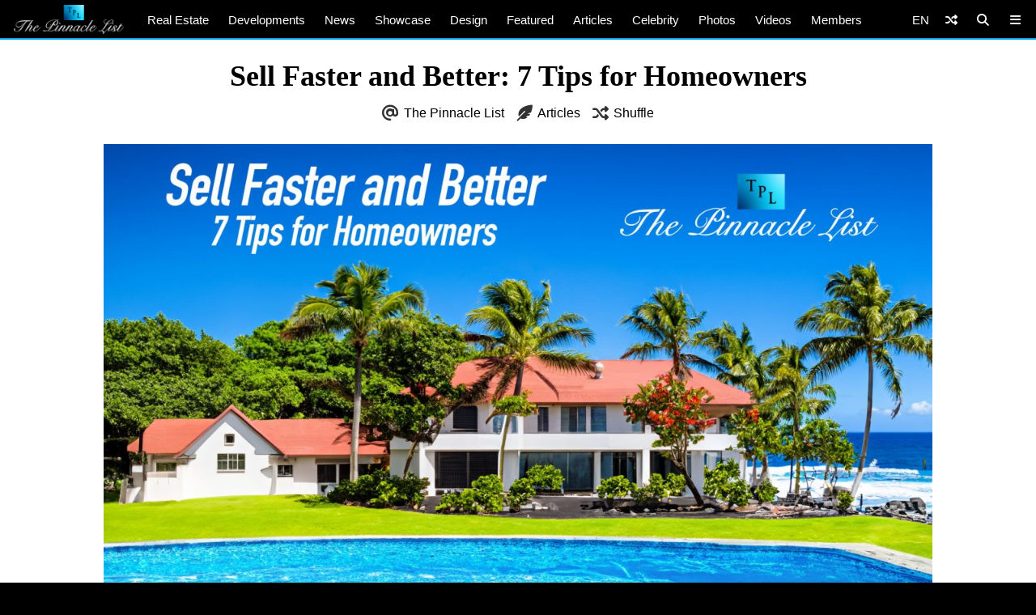

--- FILE ---
content_type: text/html; charset=UTF-8
request_url: https://www.thepinnaclelist.com/articles/sell-faster-and-better-7-tips-for-homeowners/?ref=en-shuffle
body_size: 18311
content:
<!doctype html>
<html lang="en-US" id="multiplex">
<head>
<meta charset="UTF-8">
<meta name="viewport" content="width=device-width, initial-scale=1">
<meta name="NMdBrz" content="jMDBkz" />
<link rel="profile" href="http://gmpg.org/xfn/11">
<link rel="apple-touch-icon" sizes="57x57" href="https://www.thepinnaclelist.com/wp-content/themes/multiplex/images/favicon/apple-icon-57x57.png">
	<link rel="apple-touch-icon" sizes="60x60" href="https://www.thepinnaclelist.com/wp-content/themes/multiplex/images/favicon/apple-icon-60x60.png">
	<link rel="apple-touch-icon" sizes="72x72" href="https://www.thepinnaclelist.com/wp-content/themes/multiplex/images/favicon/apple-icon-72x72.png">
	<link rel="apple-touch-icon" sizes="76x76" href="https://www.thepinnaclelist.com/wp-content/themes/multiplex/images/favicon/apple-icon-76x76.png">
	<link rel="apple-touch-icon" sizes="114x114" href="https://www.thepinnaclelist.com/wp-content/themes/multiplex/images/favicon/apple-icon-114x114.png">
	<link rel="apple-touch-icon" sizes="120x120" href="https://www.thepinnaclelist.com/wp-content/themes/multiplex/images/favicon/apple-icon-120x120.png">
	<link rel="apple-touch-icon" sizes="144x144" href="https://www.thepinnaclelist.com/wp-content/themes/multiplex/images/favicon/apple-icon-144x144.png">
	<link rel="apple-touch-icon" sizes="152x152" href="https://www.thepinnaclelist.com/wp-content/themes/multiplex/images/favicon/apple-icon-152x152.png">
	<link rel="apple-touch-icon" sizes="180x180" href="https://www.thepinnaclelist.com/wp-content/themes/multiplex/images/favicon/apple-icon-180x180.png">
	<link rel="icon" type="image/png" sizes="192x192"  href="https://www.thepinnaclelist.com/wp-content/themes/multiplex/images/favicon/android-icon-192x192.png">
	<link rel="icon" type="image/png" sizes="32x32" href="https://www.thepinnaclelist.com/wp-content/themes/multiplex/images/favicon/favicon-32x32.png">
	<link rel="icon" type="image/png" sizes="96x96" href="https://www.thepinnaclelist.com/wp-content/themes/multiplex/images/favicon/favicon-96x96.png">
	<link rel="icon" type="image/png" sizes="16x16" href="https://www.thepinnaclelist.com/wp-content/themes/multiplex/images/favicon/favicon-16x16.png">
	<link rel="manifest" href="https://www.thepinnaclelist.com/wp-content/themes/multiplex/images/favicon/manifest.json">
	<meta name="msapplication-TileColor" content="#ffffff">
	<meta name="msapplication-TileImage" content="https://www.thepinnaclelist.com/wp-content/themes/multiplex/images/favicon/ms-icon-144x144.png">
	<meta name="theme-color" content="#ffffff"><meta property="og:url" content="https://www.thepinnaclelist.com/articles/sell-faster-and-better-7-tips-for-homeowners/?ref=en-shuffle">
<meta property="og:site_name" content="The Pinnacle List" />
<meta property="og:locale" content="en_US" /><meta property="fb:pages" content="216212775060532" />
<meta property="publisher" content="The Pinnacle List" />
<meta name="twitter:card" content="summary_large_image">
<meta name="twitter:site" content="@ThePinnacleList" />
<meta name="twitter:creator" content="@Solespire" />
<meta name="twitter:url" content="https://www.thepinnaclelist.com/articles/sell-faster-and-better-7-tips-for-homeowners/?ref=en-shuffle">
<meta name="description" content="So, you’ve decided to put your Maui property for sale? You might expect people flooding in to put up their offers on the place just after you’ve added a “For Sale” sign on the front yard. But even with Maui enjoying a 6.8% increase in population year on year (compared to just 5% across entire [&hellip;]" />
<meta property="og:title" content="Sell Faster and Better: 7 Tips for Homeowners" />
<meta property="og:image" content="https://www.thepinnaclelist.com/wp-content/uploads/2023/08/Sell-Faster-and-Better-7-Tips-for-Homeowners-2.jpg" />
<meta property="og:type" content="article" />
<meta property="og:description" content="So, you’ve decided to put your Maui property for sale? You might expect people flooding in to put up their offers on the place just after you’ve added a “For Sale” sign on the front yard. But even with Maui enjoying a 6.8% increase in population year on year (compared to just 5% across entire [&hellip;]" />
<meta property="article:publisher" content="https://www.facebook.com/ThePinnacleList" /><meta name="twitter:title" content="Sell Faster and Better: 7 Tips for Homeowners">
<meta name="twitter:description" content="So, you’ve decided to put your Maui property for sale? You might expect people flooding in to put up their offers on the place just after you’ve added a “For Sale” sign on the front yard. But even with Maui enjoying a 6.8% increase in population year on year (compared to just 5% across entire [&hellip;]">
<meta name="twitter:image" content="https://www.thepinnaclelist.com/wp-content/uploads/2023/08/Sell-Faster-and-Better-7-Tips-for-Homeowners-2.jpg">
<script type="application/ld+json">
	{
		"@context": "https://schema.org",
		"@type": "Article",
		"@id": "https://www.thepinnaclelist.com/articles/sell-faster-and-better-7-tips-for-homeowners/?ref=en-shuffle#article",
		"headline": "Sell Faster and Better: 7 Tips for Homeowners",
		"url": "https://www.thepinnaclelist.com/articles/sell-faster-and-better-7-tips-for-homeowners/?ref=en-shuffle",
		"thumbnailUrl": "https://www.thepinnaclelist.com/wp-content/uploads/2023/08/Sell-Faster-and-Better-7-Tips-for-Homeowners-2.jpg",
		"image": [{"@type":"ImageObject","url":"https://www.thepinnaclelist.com/wp-content/uploads/2023/08/Sell-Faster-and-Better-7-Tips-for-Homeowners-2.jpg","width":1840,"height":1035}],
		"description": "So, you’ve decided to put your Maui property for sale? You might expect people flooding in to put up their offers on the place just after you’ve added a “For Sale” sign on the front yard. But even with Maui enjoying a 6.8% increase in population year on year (compared to just 5% across entire [&hellip;]",
				"author": {
			"@type": "Person",
			"name": "The Pinnacle List",
			"url": "https://www.thepinnaclelist.com/thepinnaclelist/"
		},
		"inLanguage": "en-US",				"isPartOf": {
			"@type": "WebPage",
			"@id": "https://www.thepinnaclelist.com/articles/sell-faster-and-better-7-tips-for-homeowners/?ref=en-shuffle#webpage",
			"name": "Sell Faster and Better: 7 Tips for Homeowners",
			"url": "https://www.thepinnaclelist.com/articles/sell-faster-and-better-7-tips-for-homeowners/?ref=en-shuffle",
			"description": "So, you’ve decided to put your Maui property for sale? You might expect people flooding in to put up their offers on the place just after you’ve added a “For Sale” sign on the front yard. But even with Maui enjoying a 6.8% increase in population year on year (compared to just 5% across entire [&hellip;]",
			"inLanguage": "en-US",						"isPartOf": {
				"@type": "WebSite",
				"@id": "https://www.thepinnaclelist.com/#website",
				"name": "The Pinnacle List",
				"url": "https://www.thepinnaclelist.com",
				"sameAs": [
					"https://www.youtube.com/ThePinnacleList",
					"https://www.instagram.com/thepinnaclelist",
					"https://www.linkedin.com/company/thepinnaclelist",
					"https://www.facebook.com/ThePinnacleList",
					"https://www.twitter.com/ThePinnacleList",
					"https://www.pinterest.com/ThePinnacleList"
				],
				"inLanguage": "en-US",								"publisher": {
					"@type": "Organization",
					"name": "Solespire",
					"alternateName": "Solespire Media",
					"legalName": "Solespire Media Inc.",
					"url": "https://www.solespire.com",
					"sameAs": [
						"https://www.youtube.com/Solespire",
						"https://www.instagram.com/solespire",
						"https://www.linkedin.com/company/solespire",
						"https://www.facebook.com/Solespire",
						"https://www.twitter.com/Solespire",
						"https://www.pinterest.com/solespire"
					],
					"duns": "203517586",
					"email": "info@solespire.com",
					"logo": "https://www.solespire.com/images/solespire-logo-white-knowledge-graph-302x302.png"
				}
			}
		}
	}
</script>
<link rel="canonical" href="https://www.thepinnaclelist.com/articles/sell-faster-and-better-7-tips-for-homeowners/">
<!-- Google tag (gtag.js) -->
<script async src="https://www.googletagmanager.com/gtag/js?id=G-PJ9YHDL8B9"></script>
<script>
  window.dataLayer = window.dataLayer || [];
  function gtag(){dataLayer.push(arguments);}
  gtag('js', new Date());

  gtag('config', 'G-PJ9YHDL8B9');
</script>
<!-- Matomo -->
<script>
  var _paq = window._paq = window._paq || [];
  /* tracker methods like "setCustomDimension" should be called before "trackPageView" */
  _paq.push(['trackPageView']);
  _paq.push(['enableLinkTracking']);
  (function() {
	var u="https://matomo.solespire.app/";
	_paq.push(['setTrackerUrl', u+'matomo.php']);
	_paq.push(['setSiteId', '2']);
	var d=document, g=d.createElement('script'), s=d.getElementsByTagName('script')[0];
	g.async=true; g.src=u+'matomo.js'; s.parentNode.insertBefore(g,s);
  })();
</script>
<noscript><p><img referrerpolicy="no-referrer-when-downgrade" src="https://matomo.solespire.app/matomo.php?idsite=2&amp;rec=1" style="border:0;" alt="" /></p></noscript>
<!-- End Matomo Code -->
<script src="https://cdn.usefathom.com/script.js" data-site="QCHFLGNK" defer></script>
<script>
window.addEventListener('load', (event) => {
  // Wait a bit for Fathom to fully initialize
  setTimeout(() => {
	// Track all outbound links
	document.querySelectorAll('a').forEach(item => {
	  item.addEventListener('click', event => {
		try {
		  // Check if this is the shuffle link FIRST
		  if (item.closest('#shuffleplex')) {
			fathom.trackEvent('Shuffle');
			return; // Exit early, don't process further
		  }
		  
		  let href = item.getAttribute('href');
		  if (!href) return;
		  
		  let linkUrl = new URL(href, window.location.href);
		  let currentHostname = window.location.hostname;
		  
		  if (linkUrl.hostname !== currentHostname) {
			let eventUrl = linkUrl.toString();
			
			// For WhatsApp links, truncate after the phone number
			if (linkUrl.hostname === 'api.whatsapp.com' && linkUrl.pathname === '/send') {
			  const phoneParam = linkUrl.searchParams.get('phone');
			  if (phoneParam) {
				eventUrl = `https://api.whatsapp.com/send?phone=${phoneParam}`;
			  }
			}
			
			let eventName = `Out: ${eventUrl}`;
			fathom.trackEvent(eventName);
		  }
		} catch (error) {
		  console.error('Error tracking click:', error);
		}
	  });
	});
	
	// Track Anchorbar specifically
	const anchorLink = document.querySelector('#anchorbar .anchorbar a');
	if (anchorLink) {
	  anchorLink.addEventListener('click', () => {
		try {
		  // Get the full URL of the anchor link
		  const href = anchorLink.getAttribute('href');
		  const fullUrl = new URL(href, window.location.href).toString();
		  
		  // Create event name with the full URL
		  const eventName = `Anchorbar: ${fullUrl}`;
		  
		  // Track the event in Fathom
		  fathom.trackEvent(eventName);
		} catch (error) {
		  console.error('Error tracking anchor click:', error);
		}
	  });
	}
  }, 100); // Small delay to ensure Fathom is ready
});
</script>
<script src="https://analytics.ahrefs.com/analytics.js" data-key="yqZljZycUoXbFADMRRr7lA" defer="true"></script>
<title>Sell Faster and Better: 7 Tips for Homeowners &#8211; The Pinnacle List</title>
<meta name='robots' content='max-image-preview:large' />
<link rel="alternate" type="application/rss+xml" title="The Pinnacle List &raquo; Feed" href="https://www.thepinnaclelist.com/feed/" />
<link rel="alternate" type="application/rss+xml" title="The Pinnacle List &raquo; Comments Feed" href="https://www.thepinnaclelist.com/comments/feed/" />
<link rel="alternate" type="application/rss+xml" title="The Pinnacle List &raquo; Sell Faster and Better: 7 Tips for Homeowners Comments Feed" href="https://www.thepinnaclelist.com/articles/sell-faster-and-better-7-tips-for-homeowners/feed/" />
<link rel="alternate" title="oEmbed (JSON)" type="application/json+oembed" href="https://www.thepinnaclelist.com/wp-json/oembed/1.0/embed?url=https%3A%2F%2Fwww.thepinnaclelist.com%2Farticles%2Fsell-faster-and-better-7-tips-for-homeowners%2F" />
<link rel="alternate" title="oEmbed (XML)" type="text/xml+oembed" href="https://www.thepinnaclelist.com/wp-json/oembed/1.0/embed?url=https%3A%2F%2Fwww.thepinnaclelist.com%2Farticles%2Fsell-faster-and-better-7-tips-for-homeowners%2F&#038;format=xml" />
<style id='wp-img-auto-sizes-contain-inline-css' type='text/css'>
img:is([sizes=auto i],[sizes^="auto," i]){contain-intrinsic-size:3000px 1500px}
/*# sourceURL=wp-img-auto-sizes-contain-inline-css */
</style>
<style id='wp-block-paragraph-inline-css' type='text/css'>
.is-small-text{font-size:.875em}.is-regular-text{font-size:1em}.is-large-text{font-size:2.25em}.is-larger-text{font-size:3em}.has-drop-cap:not(:focus):first-letter{float:left;font-size:8.4em;font-style:normal;font-weight:100;line-height:.68;margin:.05em .1em 0 0;text-transform:uppercase}body.rtl .has-drop-cap:not(:focus):first-letter{float:none;margin-left:.1em}p.has-drop-cap.has-background{overflow:hidden}:root :where(p.has-background){padding:1.25em 2.375em}:where(p.has-text-color:not(.has-link-color)) a{color:inherit}p.has-text-align-left[style*="writing-mode:vertical-lr"],p.has-text-align-right[style*="writing-mode:vertical-rl"]{rotate:180deg}
/*# sourceURL=https://www.thepinnaclelist.com/wp-includes/blocks/paragraph/style.min.css */
</style>
<style id='wp-block-heading-inline-css' type='text/css'>
h1:where(.wp-block-heading).has-background,h2:where(.wp-block-heading).has-background,h3:where(.wp-block-heading).has-background,h4:where(.wp-block-heading).has-background,h5:where(.wp-block-heading).has-background,h6:where(.wp-block-heading).has-background{padding:1.25em 2.375em}h1.has-text-align-left[style*=writing-mode]:where([style*=vertical-lr]),h1.has-text-align-right[style*=writing-mode]:where([style*=vertical-rl]),h2.has-text-align-left[style*=writing-mode]:where([style*=vertical-lr]),h2.has-text-align-right[style*=writing-mode]:where([style*=vertical-rl]),h3.has-text-align-left[style*=writing-mode]:where([style*=vertical-lr]),h3.has-text-align-right[style*=writing-mode]:where([style*=vertical-rl]),h4.has-text-align-left[style*=writing-mode]:where([style*=vertical-lr]),h4.has-text-align-right[style*=writing-mode]:where([style*=vertical-rl]),h5.has-text-align-left[style*=writing-mode]:where([style*=vertical-lr]),h5.has-text-align-right[style*=writing-mode]:where([style*=vertical-rl]),h6.has-text-align-left[style*=writing-mode]:where([style*=vertical-lr]),h6.has-text-align-right[style*=writing-mode]:where([style*=vertical-rl]){rotate:180deg}
/*# sourceURL=https://www.thepinnaclelist.com/wp-includes/blocks/heading/style.min.css */
</style>
<style id='wp-emoji-styles-inline-css' type='text/css'>

	img.wp-smiley, img.emoji {
		display: inline !important;
		border: none !important;
		box-shadow: none !important;
		height: 1em !important;
		width: 1em !important;
		margin: 0 0.07em !important;
		vertical-align: -0.1em !important;
		background: none !important;
		padding: 0 !important;
	}
/*# sourceURL=wp-emoji-styles-inline-css */
</style>
<style id='wp-block-library-inline-css' type='text/css'>
:root{--wp-block-synced-color:#7a00df;--wp-block-synced-color--rgb:122,0,223;--wp-bound-block-color:var(--wp-block-synced-color);--wp-editor-canvas-background:#ddd;--wp-admin-theme-color:#007cba;--wp-admin-theme-color--rgb:0,124,186;--wp-admin-theme-color-darker-10:#006ba1;--wp-admin-theme-color-darker-10--rgb:0,107,160.5;--wp-admin-theme-color-darker-20:#005a87;--wp-admin-theme-color-darker-20--rgb:0,90,135;--wp-admin-border-width-focus:2px}@media (min-resolution:192dpi){:root{--wp-admin-border-width-focus:1.5px}}.wp-element-button{cursor:pointer}:root .has-very-light-gray-background-color{background-color:#eee}:root .has-very-dark-gray-background-color{background-color:#313131}:root .has-very-light-gray-color{color:#eee}:root .has-very-dark-gray-color{color:#313131}:root .has-vivid-green-cyan-to-vivid-cyan-blue-gradient-background{background:linear-gradient(135deg,#00d084,#0693e3)}:root .has-purple-crush-gradient-background{background:linear-gradient(135deg,#34e2e4,#4721fb 50%,#ab1dfe)}:root .has-hazy-dawn-gradient-background{background:linear-gradient(135deg,#faaca8,#dad0ec)}:root .has-subdued-olive-gradient-background{background:linear-gradient(135deg,#fafae1,#67a671)}:root .has-atomic-cream-gradient-background{background:linear-gradient(135deg,#fdd79a,#004a59)}:root .has-nightshade-gradient-background{background:linear-gradient(135deg,#330968,#31cdcf)}:root .has-midnight-gradient-background{background:linear-gradient(135deg,#020381,#2874fc)}:root{--wp--preset--font-size--normal:16px;--wp--preset--font-size--huge:42px}.has-regular-font-size{font-size:1em}.has-larger-font-size{font-size:2.625em}.has-normal-font-size{font-size:var(--wp--preset--font-size--normal)}.has-huge-font-size{font-size:var(--wp--preset--font-size--huge)}.has-text-align-center{text-align:center}.has-text-align-left{text-align:left}.has-text-align-right{text-align:right}.has-fit-text{white-space:nowrap!important}#end-resizable-editor-section{display:none}.aligncenter{clear:both}.items-justified-left{justify-content:flex-start}.items-justified-center{justify-content:center}.items-justified-right{justify-content:flex-end}.items-justified-space-between{justify-content:space-between}.screen-reader-text{border:0;clip-path:inset(50%);height:1px;margin:-1px;overflow:hidden;padding:0;position:absolute;width:1px;word-wrap:normal!important}.screen-reader-text:focus{background-color:#ddd;clip-path:none;color:#444;display:block;font-size:1em;height:auto;left:5px;line-height:normal;padding:15px 23px 14px;text-decoration:none;top:5px;width:auto;z-index:100000}html :where(.has-border-color){border-style:solid}html :where([style*=border-top-color]){border-top-style:solid}html :where([style*=border-right-color]){border-right-style:solid}html :where([style*=border-bottom-color]){border-bottom-style:solid}html :where([style*=border-left-color]){border-left-style:solid}html :where([style*=border-width]){border-style:solid}html :where([style*=border-top-width]){border-top-style:solid}html :where([style*=border-right-width]){border-right-style:solid}html :where([style*=border-bottom-width]){border-bottom-style:solid}html :where([style*=border-left-width]){border-left-style:solid}html :where(img[class*=wp-image-]){height:auto;max-width:100%}:where(figure){margin:0 0 1em}html :where(.is-position-sticky){--wp-admin--admin-bar--position-offset:var(--wp-admin--admin-bar--height,0px)}@media screen and (max-width:600px){html :where(.is-position-sticky){--wp-admin--admin-bar--position-offset:0px}}

/*# sourceURL=wp-block-library-inline-css */
</style><style id='wp-block-image-inline-css' type='text/css'>
.wp-block-image>a,.wp-block-image>figure>a{display:inline-block}.wp-block-image img{box-sizing:border-box;height:auto;max-width:100%;vertical-align:bottom}@media not (prefers-reduced-motion){.wp-block-image img.hide{visibility:hidden}.wp-block-image img.show{animation:show-content-image .4s}}.wp-block-image[style*=border-radius] img,.wp-block-image[style*=border-radius]>a{border-radius:inherit}.wp-block-image.has-custom-border img{box-sizing:border-box}.wp-block-image.aligncenter{text-align:center}.wp-block-image.alignfull>a,.wp-block-image.alignwide>a{width:100%}.wp-block-image.alignfull img,.wp-block-image.alignwide img{height:auto;width:100%}.wp-block-image .aligncenter,.wp-block-image .alignleft,.wp-block-image .alignright,.wp-block-image.aligncenter,.wp-block-image.alignleft,.wp-block-image.alignright{display:table}.wp-block-image .aligncenter>figcaption,.wp-block-image .alignleft>figcaption,.wp-block-image .alignright>figcaption,.wp-block-image.aligncenter>figcaption,.wp-block-image.alignleft>figcaption,.wp-block-image.alignright>figcaption{caption-side:bottom;display:table-caption}.wp-block-image .alignleft{float:left;margin:.5em 1em .5em 0}.wp-block-image .alignright{float:right;margin:.5em 0 .5em 1em}.wp-block-image .aligncenter{margin-left:auto;margin-right:auto}.wp-block-image :where(figcaption){margin-bottom:1em;margin-top:.5em}.wp-block-image.is-style-circle-mask img{border-radius:9999px}@supports ((-webkit-mask-image:none) or (mask-image:none)) or (-webkit-mask-image:none){.wp-block-image.is-style-circle-mask img{border-radius:0;-webkit-mask-image:url('data:image/svg+xml;utf8,<svg viewBox="0 0 100 100" xmlns="http://www.w3.org/2000/svg"><circle cx="50" cy="50" r="50"/></svg>');mask-image:url('data:image/svg+xml;utf8,<svg viewBox="0 0 100 100" xmlns="http://www.w3.org/2000/svg"><circle cx="50" cy="50" r="50"/></svg>');mask-mode:alpha;-webkit-mask-position:center;mask-position:center;-webkit-mask-repeat:no-repeat;mask-repeat:no-repeat;-webkit-mask-size:contain;mask-size:contain}}:root :where(.wp-block-image.is-style-rounded img,.wp-block-image .is-style-rounded img){border-radius:9999px}.wp-block-image figure{margin:0}.wp-lightbox-container{display:flex;flex-direction:column;position:relative}.wp-lightbox-container img{cursor:zoom-in}.wp-lightbox-container img:hover+button{opacity:1}.wp-lightbox-container button{align-items:center;backdrop-filter:blur(16px) saturate(180%);background-color:#5a5a5a40;border:none;border-radius:4px;cursor:zoom-in;display:flex;height:20px;justify-content:center;opacity:0;padding:0;position:absolute;right:16px;text-align:center;top:16px;width:20px;z-index:100}@media not (prefers-reduced-motion){.wp-lightbox-container button{transition:opacity .2s ease}}.wp-lightbox-container button:focus-visible{outline:3px auto #5a5a5a40;outline:3px auto -webkit-focus-ring-color;outline-offset:3px}.wp-lightbox-container button:hover{cursor:pointer;opacity:1}.wp-lightbox-container button:focus{opacity:1}.wp-lightbox-container button:focus,.wp-lightbox-container button:hover,.wp-lightbox-container button:not(:hover):not(:active):not(.has-background){background-color:#5a5a5a40;border:none}.wp-lightbox-overlay{box-sizing:border-box;cursor:zoom-out;height:100vh;left:0;overflow:hidden;position:fixed;top:0;visibility:hidden;width:100%;z-index:100000}.wp-lightbox-overlay .close-button{align-items:center;cursor:pointer;display:flex;justify-content:center;min-height:40px;min-width:40px;padding:0;position:absolute;right:calc(env(safe-area-inset-right) + 16px);top:calc(env(safe-area-inset-top) + 16px);z-index:5000000}.wp-lightbox-overlay .close-button:focus,.wp-lightbox-overlay .close-button:hover,.wp-lightbox-overlay .close-button:not(:hover):not(:active):not(.has-background){background:none;border:none}.wp-lightbox-overlay .lightbox-image-container{height:var(--wp--lightbox-container-height);left:50%;overflow:hidden;position:absolute;top:50%;transform:translate(-50%,-50%);transform-origin:top left;width:var(--wp--lightbox-container-width);z-index:9999999999}.wp-lightbox-overlay .wp-block-image{align-items:center;box-sizing:border-box;display:flex;height:100%;justify-content:center;margin:0;position:relative;transform-origin:0 0;width:100%;z-index:3000000}.wp-lightbox-overlay .wp-block-image img{height:var(--wp--lightbox-image-height);min-height:var(--wp--lightbox-image-height);min-width:var(--wp--lightbox-image-width);width:var(--wp--lightbox-image-width)}.wp-lightbox-overlay .wp-block-image figcaption{display:none}.wp-lightbox-overlay button{background:none;border:none}.wp-lightbox-overlay .scrim{background-color:#fff;height:100%;opacity:.9;position:absolute;width:100%;z-index:2000000}.wp-lightbox-overlay.active{visibility:visible}@media not (prefers-reduced-motion){.wp-lightbox-overlay.active{animation:turn-on-visibility .25s both}.wp-lightbox-overlay.active img{animation:turn-on-visibility .35s both}.wp-lightbox-overlay.show-closing-animation:not(.active){animation:turn-off-visibility .35s both}.wp-lightbox-overlay.show-closing-animation:not(.active) img{animation:turn-off-visibility .25s both}.wp-lightbox-overlay.zoom.active{animation:none;opacity:1;visibility:visible}.wp-lightbox-overlay.zoom.active .lightbox-image-container{animation:lightbox-zoom-in .4s}.wp-lightbox-overlay.zoom.active .lightbox-image-container img{animation:none}.wp-lightbox-overlay.zoom.active .scrim{animation:turn-on-visibility .4s forwards}.wp-lightbox-overlay.zoom.show-closing-animation:not(.active){animation:none}.wp-lightbox-overlay.zoom.show-closing-animation:not(.active) .lightbox-image-container{animation:lightbox-zoom-out .4s}.wp-lightbox-overlay.zoom.show-closing-animation:not(.active) .lightbox-image-container img{animation:none}.wp-lightbox-overlay.zoom.show-closing-animation:not(.active) .scrim{animation:turn-off-visibility .4s forwards}}@keyframes show-content-image{0%{visibility:hidden}99%{visibility:hidden}to{visibility:visible}}@keyframes turn-on-visibility{0%{opacity:0}to{opacity:1}}@keyframes turn-off-visibility{0%{opacity:1;visibility:visible}99%{opacity:0;visibility:visible}to{opacity:0;visibility:hidden}}@keyframes lightbox-zoom-in{0%{transform:translate(calc((-100vw + var(--wp--lightbox-scrollbar-width))/2 + var(--wp--lightbox-initial-left-position)),calc(-50vh + var(--wp--lightbox-initial-top-position))) scale(var(--wp--lightbox-scale))}to{transform:translate(-50%,-50%) scale(1)}}@keyframes lightbox-zoom-out{0%{transform:translate(-50%,-50%) scale(1);visibility:visible}99%{visibility:visible}to{transform:translate(calc((-100vw + var(--wp--lightbox-scrollbar-width))/2 + var(--wp--lightbox-initial-left-position)),calc(-50vh + var(--wp--lightbox-initial-top-position))) scale(var(--wp--lightbox-scale));visibility:hidden}}
/*# sourceURL=https://www.thepinnaclelist.com/wp-includes/blocks/image/style.min.css */
</style>
<style id='wp-block-image-theme-inline-css' type='text/css'>
:root :where(.wp-block-image figcaption){color:#555;font-size:13px;text-align:center}.is-dark-theme :root :where(.wp-block-image figcaption){color:#ffffffa6}.wp-block-image{margin:0 0 1em}
/*# sourceURL=https://www.thepinnaclelist.com/wp-includes/blocks/image/theme.min.css */
</style>
<style id='global-styles-inline-css' type='text/css'>
:root{--wp--preset--aspect-ratio--square: 1;--wp--preset--aspect-ratio--4-3: 4/3;--wp--preset--aspect-ratio--3-4: 3/4;--wp--preset--aspect-ratio--3-2: 3/2;--wp--preset--aspect-ratio--2-3: 2/3;--wp--preset--aspect-ratio--16-9: 16/9;--wp--preset--aspect-ratio--9-16: 9/16;--wp--preset--color--black: #000;--wp--preset--color--cyan-bluish-gray: #abb8c3;--wp--preset--color--white: #fff;--wp--preset--color--pale-pink: #f78da7;--wp--preset--color--vivid-red: #cf2e2e;--wp--preset--color--luminous-vivid-orange: #ff6900;--wp--preset--color--luminous-vivid-amber: #fcb900;--wp--preset--color--light-green-cyan: #7bdcb5;--wp--preset--color--vivid-green-cyan: #00d084;--wp--preset--color--pale-cyan-blue: #8ed1fc;--wp--preset--color--vivid-cyan-blue: #0693e3;--wp--preset--color--vivid-purple: #9b51e0;--wp--preset--color--pinnacle-blue: #00a4e8;--wp--preset--color--shaded-blue: #0088c2;--wp--preset--color--medium-blue: #006f9e;--wp--preset--color--dark-blue: #00567a;--wp--preset--color--light-grey: #eee;--wp--preset--color--grey: #ccc;--wp--preset--color--dark-grey: #444;--wp--preset--color--charcoal: #222;--wp--preset--gradient--vivid-cyan-blue-to-vivid-purple: linear-gradient(135deg,rgb(6,147,227) 0%,rgb(155,81,224) 100%);--wp--preset--gradient--light-green-cyan-to-vivid-green-cyan: linear-gradient(135deg,rgb(122,220,180) 0%,rgb(0,208,130) 100%);--wp--preset--gradient--luminous-vivid-amber-to-luminous-vivid-orange: linear-gradient(135deg,rgb(252,185,0) 0%,rgb(255,105,0) 100%);--wp--preset--gradient--luminous-vivid-orange-to-vivid-red: linear-gradient(135deg,rgb(255,105,0) 0%,rgb(207,46,46) 100%);--wp--preset--gradient--very-light-gray-to-cyan-bluish-gray: linear-gradient(135deg,rgb(238,238,238) 0%,rgb(169,184,195) 100%);--wp--preset--gradient--cool-to-warm-spectrum: linear-gradient(135deg,rgb(74,234,220) 0%,rgb(151,120,209) 20%,rgb(207,42,186) 40%,rgb(238,44,130) 60%,rgb(251,105,98) 80%,rgb(254,248,76) 100%);--wp--preset--gradient--blush-light-purple: linear-gradient(135deg,rgb(255,206,236) 0%,rgb(152,150,240) 100%);--wp--preset--gradient--blush-bordeaux: linear-gradient(135deg,rgb(254,205,165) 0%,rgb(254,45,45) 50%,rgb(107,0,62) 100%);--wp--preset--gradient--luminous-dusk: linear-gradient(135deg,rgb(255,203,112) 0%,rgb(199,81,192) 50%,rgb(65,88,208) 100%);--wp--preset--gradient--pale-ocean: linear-gradient(135deg,rgb(255,245,203) 0%,rgb(182,227,212) 50%,rgb(51,167,181) 100%);--wp--preset--gradient--electric-grass: linear-gradient(135deg,rgb(202,248,128) 0%,rgb(113,206,126) 100%);--wp--preset--gradient--midnight: linear-gradient(135deg,rgb(2,3,129) 0%,rgb(40,116,252) 100%);--wp--preset--font-size--small: 13px;--wp--preset--font-size--medium: 20px;--wp--preset--font-size--large: 36px;--wp--preset--font-size--x-large: 42px;--wp--preset--spacing--20: 0.44rem;--wp--preset--spacing--30: 0.67rem;--wp--preset--spacing--40: 1rem;--wp--preset--spacing--50: 1.5rem;--wp--preset--spacing--60: 2.25rem;--wp--preset--spacing--70: 3.38rem;--wp--preset--spacing--80: 5.06rem;--wp--preset--shadow--natural: 6px 6px 9px rgba(0, 0, 0, 0.2);--wp--preset--shadow--deep: 12px 12px 50px rgba(0, 0, 0, 0.4);--wp--preset--shadow--sharp: 6px 6px 0px rgba(0, 0, 0, 0.2);--wp--preset--shadow--outlined: 6px 6px 0px -3px rgb(255, 255, 255), 6px 6px rgb(0, 0, 0);--wp--preset--shadow--crisp: 6px 6px 0px rgb(0, 0, 0);}:where(.is-layout-flex){gap: 0.5em;}:where(.is-layout-grid){gap: 0.5em;}body .is-layout-flex{display: flex;}.is-layout-flex{flex-wrap: wrap;align-items: center;}.is-layout-flex > :is(*, div){margin: 0;}body .is-layout-grid{display: grid;}.is-layout-grid > :is(*, div){margin: 0;}:where(.wp-block-columns.is-layout-flex){gap: 2em;}:where(.wp-block-columns.is-layout-grid){gap: 2em;}:where(.wp-block-post-template.is-layout-flex){gap: 1.25em;}:where(.wp-block-post-template.is-layout-grid){gap: 1.25em;}.has-black-color{color: var(--wp--preset--color--black) !important;}.has-cyan-bluish-gray-color{color: var(--wp--preset--color--cyan-bluish-gray) !important;}.has-white-color{color: var(--wp--preset--color--white) !important;}.has-pale-pink-color{color: var(--wp--preset--color--pale-pink) !important;}.has-vivid-red-color{color: var(--wp--preset--color--vivid-red) !important;}.has-luminous-vivid-orange-color{color: var(--wp--preset--color--luminous-vivid-orange) !important;}.has-luminous-vivid-amber-color{color: var(--wp--preset--color--luminous-vivid-amber) !important;}.has-light-green-cyan-color{color: var(--wp--preset--color--light-green-cyan) !important;}.has-vivid-green-cyan-color{color: var(--wp--preset--color--vivid-green-cyan) !important;}.has-pale-cyan-blue-color{color: var(--wp--preset--color--pale-cyan-blue) !important;}.has-vivid-cyan-blue-color{color: var(--wp--preset--color--vivid-cyan-blue) !important;}.has-vivid-purple-color{color: var(--wp--preset--color--vivid-purple) !important;}.has-black-background-color{background-color: var(--wp--preset--color--black) !important;}.has-cyan-bluish-gray-background-color{background-color: var(--wp--preset--color--cyan-bluish-gray) !important;}.has-white-background-color{background-color: var(--wp--preset--color--white) !important;}.has-pale-pink-background-color{background-color: var(--wp--preset--color--pale-pink) !important;}.has-vivid-red-background-color{background-color: var(--wp--preset--color--vivid-red) !important;}.has-luminous-vivid-orange-background-color{background-color: var(--wp--preset--color--luminous-vivid-orange) !important;}.has-luminous-vivid-amber-background-color{background-color: var(--wp--preset--color--luminous-vivid-amber) !important;}.has-light-green-cyan-background-color{background-color: var(--wp--preset--color--light-green-cyan) !important;}.has-vivid-green-cyan-background-color{background-color: var(--wp--preset--color--vivid-green-cyan) !important;}.has-pale-cyan-blue-background-color{background-color: var(--wp--preset--color--pale-cyan-blue) !important;}.has-vivid-cyan-blue-background-color{background-color: var(--wp--preset--color--vivid-cyan-blue) !important;}.has-vivid-purple-background-color{background-color: var(--wp--preset--color--vivid-purple) !important;}.has-black-border-color{border-color: var(--wp--preset--color--black) !important;}.has-cyan-bluish-gray-border-color{border-color: var(--wp--preset--color--cyan-bluish-gray) !important;}.has-white-border-color{border-color: var(--wp--preset--color--white) !important;}.has-pale-pink-border-color{border-color: var(--wp--preset--color--pale-pink) !important;}.has-vivid-red-border-color{border-color: var(--wp--preset--color--vivid-red) !important;}.has-luminous-vivid-orange-border-color{border-color: var(--wp--preset--color--luminous-vivid-orange) !important;}.has-luminous-vivid-amber-border-color{border-color: var(--wp--preset--color--luminous-vivid-amber) !important;}.has-light-green-cyan-border-color{border-color: var(--wp--preset--color--light-green-cyan) !important;}.has-vivid-green-cyan-border-color{border-color: var(--wp--preset--color--vivid-green-cyan) !important;}.has-pale-cyan-blue-border-color{border-color: var(--wp--preset--color--pale-cyan-blue) !important;}.has-vivid-cyan-blue-border-color{border-color: var(--wp--preset--color--vivid-cyan-blue) !important;}.has-vivid-purple-border-color{border-color: var(--wp--preset--color--vivid-purple) !important;}.has-vivid-cyan-blue-to-vivid-purple-gradient-background{background: var(--wp--preset--gradient--vivid-cyan-blue-to-vivid-purple) !important;}.has-light-green-cyan-to-vivid-green-cyan-gradient-background{background: var(--wp--preset--gradient--light-green-cyan-to-vivid-green-cyan) !important;}.has-luminous-vivid-amber-to-luminous-vivid-orange-gradient-background{background: var(--wp--preset--gradient--luminous-vivid-amber-to-luminous-vivid-orange) !important;}.has-luminous-vivid-orange-to-vivid-red-gradient-background{background: var(--wp--preset--gradient--luminous-vivid-orange-to-vivid-red) !important;}.has-very-light-gray-to-cyan-bluish-gray-gradient-background{background: var(--wp--preset--gradient--very-light-gray-to-cyan-bluish-gray) !important;}.has-cool-to-warm-spectrum-gradient-background{background: var(--wp--preset--gradient--cool-to-warm-spectrum) !important;}.has-blush-light-purple-gradient-background{background: var(--wp--preset--gradient--blush-light-purple) !important;}.has-blush-bordeaux-gradient-background{background: var(--wp--preset--gradient--blush-bordeaux) !important;}.has-luminous-dusk-gradient-background{background: var(--wp--preset--gradient--luminous-dusk) !important;}.has-pale-ocean-gradient-background{background: var(--wp--preset--gradient--pale-ocean) !important;}.has-electric-grass-gradient-background{background: var(--wp--preset--gradient--electric-grass) !important;}.has-midnight-gradient-background{background: var(--wp--preset--gradient--midnight) !important;}.has-small-font-size{font-size: var(--wp--preset--font-size--small) !important;}.has-medium-font-size{font-size: var(--wp--preset--font-size--medium) !important;}.has-large-font-size{font-size: var(--wp--preset--font-size--large) !important;}.has-x-large-font-size{font-size: var(--wp--preset--font-size--x-large) !important;}
/*# sourceURL=global-styles-inline-css */
</style>

<link rel='stylesheet' id='search-filter-plugin-styles-css' href='https://www.thepinnaclelist.com/wp-content/plugins/search-filter-pro/public/assets/css/search-filter.min.css?ver=2.5.21'  media='all' />
<link rel='stylesheet' id='multiplex-style-css' href='https://www.thepinnaclelist.com/wp-content/themes/multiplex/style.css?ver=1747976661'  media='all' />
<link rel='stylesheet' id='multiplex-blocks-style-css' href='https://www.thepinnaclelist.com/wp-content/themes/multiplex/css/blocks.css?ver=1742285168'  media='all' />
<link rel='stylesheet' id='multiplex-fontawesome-css' href='https://www.thepinnaclelist.com/wp-content/themes/multiplex/assets/fontawesome/css/fontawesome.min.css'  media='all' />
<link rel='stylesheet' id='multiplex-fontawesome-brands-css' href='https://www.thepinnaclelist.com/wp-content/themes/multiplex/assets/fontawesome/css/brands.min.css'  media='all' />
<link rel='stylesheet' id='multiplex-fontawesome-solid-css' href='https://www.thepinnaclelist.com/wp-content/themes/multiplex/assets/fontawesome/css/solid.min.css'  media='all' />
<script  src="https://www.thepinnaclelist.com/wp-content/themes/multiplex/js/jquery.js?ver=6.9" id="jquery-js"></script>
<script type="text/javascript" id="search-filter-plugin-build-js-extra">
/* <![CDATA[ */
var SF_LDATA = {"ajax_url":"https://www.thepinnaclelist.com/wp-admin/admin-ajax.php","home_url":"https://www.thepinnaclelist.com/","extensions":[]};
//# sourceURL=search-filter-plugin-build-js-extra
/* ]]> */
</script>
<script  src="https://www.thepinnaclelist.com/wp-content/plugins/search-filter-pro/public/assets/js/search-filter-build.min.js?ver=2.5.21" id="search-filter-plugin-build-js"></script>
<script  src="https://www.thepinnaclelist.com/wp-content/plugins/search-filter-pro/public/assets/js/select2.min.js?ver=2.5.21" id="search-filter-plugin-select2-js"></script>
<script  src="https://www.thepinnaclelist.com/wp-content/themes/multiplex/js/multiplex.js?ver=1707074533" id="multiplex-javascript-js"></script>
<link rel="https://api.w.org/" href="https://www.thepinnaclelist.com/wp-json/" /><link rel="alternate" title="JSON" type="application/json" href="https://www.thepinnaclelist.com/wp-json/wp/v2/posts/110544" /><link rel="EditURI" type="application/rsd+xml" title="RSD" href="https://www.thepinnaclelist.com/xmlrpc.php?rsd" />
<meta name="generator" content="WordPress 6.9" />
<link rel="canonical" href="https://www.thepinnaclelist.com/articles/sell-faster-and-better-7-tips-for-homeowners/" />
<link rel='shortlink' href='https://www.thepinnaclelist.com/?p=110544' />
<link rel="pingback" href="https://www.thepinnaclelist.com/xmlrpc.php"><link rel="icon" href="https://www.thepinnaclelist.com/wp-content/uploads/2020/08/cropped-TPL-Avatar-Gradient-Blue-Square-5000x5000-1-scaled-1-150x150.jpg" sizes="32x32" />
<link rel="icon" href="https://www.thepinnaclelist.com/wp-content/uploads/2020/08/cropped-TPL-Avatar-Gradient-Blue-Square-5000x5000-1-scaled-1-300x300.jpg" sizes="192x192" />
<link rel="apple-touch-icon" href="https://www.thepinnaclelist.com/wp-content/uploads/2020/08/cropped-TPL-Avatar-Gradient-Blue-Square-5000x5000-1-scaled-1-300x300.jpg" />
<meta name="msapplication-TileImage" content="https://www.thepinnaclelist.com/wp-content/uploads/2020/08/cropped-TPL-Avatar-Gradient-Blue-Square-5000x5000-1-scaled-1-300x300.jpg" />
</head>
<body class="wp-singular post-template-default single single-post postid-110544 single-format-standard wp-embed-responsive wp-theme-multiplex">
	<span data-id="vzZgLG" hidden></span>
	<div id="page" class="site">
		<header id="masthead" class="site-header">
			<div id="navplex"></div>
			<nav class="navbar">
				<div id="nav-centre">
											<a href="https://www.thepinnaclelist.com" rel="home" id="home-link">
							<img src="https://www.thepinnaclelist.com/wp-content/themes/multiplex/images/the-pinnacle-list-logo-silver-1224x320.png" id="logoplex" alt="The Pinnacle List" height="48" width="170">
						</a>
										<div class="navplex-main-menu">
												<ul id="navplex-main" class="menu">
							<li class="menu-item"><a href="https://www.thepinnaclelist.com/real-estate/">Real Estate</a>
								<ul class="sub-menu">
									<li class="menu-item"><a href="https://www.thepinnaclelist.com/real-estate/listings/for-sale/"><i class="fa-solid fa-sign"></i>For Sale</a></li>
									<li class="menu-item"><a href="https://www.thepinnaclelist.com/real-estate/listings/sold/"><i class="fa-solid fa-check"></i>Sold</a></li>
									<li class="menu-item"><a href="https://www.thepinnaclelist.com/real-estate/listings/previous/"><i class="fa-solid fa-archive"></i>Previously Listed</a></li>
								</ul>
							</li>
							<li class="menu-item"><a href="https://www.thepinnaclelist.com/developments/">Developments</a></li>
							<li class="menu-item"><a href="https://www.thepinnaclelist.com/news/">News</a></li>
							<li class="menu-item"><a href="https://www.thepinnaclelist.com/properties/">Showcase</a></li>
							<li class="menu-item"><a href="https://www.thepinnaclelist.com/design/">Design</a></li>
							<li class="menu-item"><a href="https://www.thepinnaclelist.com/featured/">Featured</a></li>
							<li class="menu-item"><a href="https://www.thepinnaclelist.com/articles/">Articles</a></li>
							<li class="menu-item"><a href="https://www.thepinnaclelist.com/tag/celebrity/">Celebrity</a></li>
							<li class="menu-item"><a href="https://www.thepinnaclelist.com/photos/">Photos</a></li>
							<li class="menu-item"><a href="https://www.thepinnaclelist.com/videos/">Videos</a></li>
							<li class="menu-item"><a href="https://www.thepinnaclelist.com/registry/">Members</a></li>
						</ul>
																							</div>
					<div id="navplex-controls">
						<div id="navplex-toggle" class="navplex-right">
							<div id="navplex-toggle-icon"><i class="fa-solid fa-bars"></i></div>
							<div id="navplex-toggle-area">
								<div class="searchplex">
									<ul>
										<li class="searchplex-row"><div class="searchplex-form">
<form method="get" class="searchbar" action="https://www.thepinnaclelist.com/">
<input type="search" name="s" placeholder="Search ThePinnacleList.com">
<button class="fas fa-search" formaction="https://www.thepinnaclelist.com/"></button>
</form></div></li>
									</ul>
								</div>
								<div class="navplex-controller-menu">
									<ul id="navplex-controller" class="menu">
																				<li class="menu-33"><a href="https://www.thepinnaclelist.com/real-estate/">Real Estate</a></li>
										<li class="menu-33"><a href="https://www.thepinnaclelist.com/real-estate/listings/for-sale/">For Sale</a></li>
										<li class="menu-33"><a href="https://www.thepinnaclelist.com/real-estate/listings/sold/">Sold</a></li>
										<li class="menu-33"><a href="https://www.thepinnaclelist.com/developments/">Developments</a></li>
										<li class="menu-33"><a href="https://www.thepinnaclelist.com/articles/">Articles</a></li>
										<li class="menu-33"><a href="https://www.thepinnaclelist.com/news/">News</a></li>
										<li class="menu-33"><a href="https://www.thepinnaclelist.com/properties/">Showcase</a></li>
										<li class="menu-33"><a href="https://www.thepinnaclelist.com/featured/">Featured</a></li>
										<li class="menu-33"><a href="https://www.thepinnaclelist.com/design/">Design</a></li>
										<li class="menu-33"><a href="https://www.thepinnaclelist.com/photos/">Photos</a></li>
										<li class="menu-33"><a href="https://www.thepinnaclelist.com/videos/">Videos</a></li>
										<li class="menu-33"><a href="https://www.thepinnaclelist.com/registry/">Members</a></li>
																																								<li class="menu-100">
																					<a class="dropdown-shuffle" href="https://www.thepinnaclelist.com/article/first-impressions-brew-success-why-your-melbourne-cafe-needs-a-professional-fitout/">First Impressions Brew Success: Why Your Melbourne Café Needs a Professional Fitout</a>
										</li>
									</ul>
									<div class="navplex-socials">
										<div class="navplex-facebook"><a href="https://www.thepinnaclelist.com/facebook/" aria-label="Facebook"><i class="fa-brands fa-facebook"></i></a></div>
										<div class="navplex-twitter"><a href="https://www.thepinnaclelist.com/x/" aria-label="Twitter"><i class="fa-brands fa-x-twitter"></i></a></div>
										<div class="navplex-instagram"><a href="https://www.thepinnaclelist.com/instagram/" aria-label="Instagram"><i class="fa-brands fa-instagram"></i></a></div>
										<div class="navplex-youtube"><a href="https://www.thepinnaclelist.com/youtube/" aria-label="YouTube"><i class="fa-brands fa-youtube"></i></a></div>
										<div class="navplex-linkedin"><a href="https://www.thepinnaclelist.com/linkedin/" aria-label="LinkedIn"><i class="fa-brands fa-linkedin"></i></a></div>
										<div class="navplex-pinterest"><a href="https://www.thepinnaclelist.com/pinterest/" aria-label="Pinterest"><i class="fa-brands fa-pinterest"></i></a></div>
										<div class="navplex-vk"><a href="https://www.thepinnaclelist.com/vk/" aria-label="VK"><i class="fa-brands fa-vk"></i></a></div>
										<div class="navplex-telegram"><a href="https://www.thepinnaclelist.com/telegram/" aria-label="Telegram"><i class="fa-brands fa-telegram-plane"></i></a></div>
										<div class="navplex-messenger"><a href="https://www.thepinnaclelist.com/messenger/" aria-label="Messenger"><i class="fa-brands fa-facebook-messenger"></i></a></div>
										<div class="navplex-whatsapp"><a href="https://www.thepinnaclelist.com/whatsapp/" aria-label="WhatsApp"><i class="fa-brands fa-whatsapp"></i></a></div>
									</div>
								</div>							
							</div>
						</div>
	                	<div id="searchplex" class="navplex-right">
							<div id="searchplex-icon"><i class="fa-solid fa-magnifying-glass"></i></div>
							<div id="searchplex-area">
								<div class="searchplex">
									<ul>
										<li class="searchplex-row"><div class="searchplex-form">
<form method="get" class="searchbar" action="https://www.thepinnaclelist.com/">
<input type="search" name="s" placeholder="Search ThePinnacleList.com">
<button class="fas fa-search" formaction="https://www.thepinnaclelist.com/"></button>
</form></div></li>
									</ul>
									<div class="cloudplex">
										<div class="tag-cloud"><div class="tag-cloud-items"><a href="https://www.thepinnaclelist.com/tag/hawaii-luxury-house-design/" class="tag-cloud-link" style="font-size: 14pt;">Hawaii Luxury House Design</a> <a href="https://www.thepinnaclelist.com/tag/top-houses-in-araraquara/" class="tag-cloud-link" style="font-size: 10pt;">Top Houses in Araraquara</a> <a href="https://www.thepinnaclelist.com/tag/best-luxury-penthouses-in-new-york/" class="tag-cloud-link" style="font-size: 14pt;">Best Luxury Penthouses in New York</a> <a href="https://www.thepinnaclelist.com/tag/auckland-real-estate/" class="tag-cloud-link" style="font-size: 16pt;">Auckland Real Estate</a> <a href="https://www.thepinnaclelist.com/n/tpl52783/" class="tag-cloud-link" style="font-size: 11pt;">#TPL52783</a> <a href="https://www.thepinnaclelist.com/tag/fte/" class="tag-cloud-link" style="font-size: 13pt;">FTE</a> <a href="https://www.thepinnaclelist.com/tag/smart-home-technology/" class="tag-cloud-link" style="font-size: 18pt;">Smart Home Technology</a> <a href="https://www.thepinnaclelist.com/tag/england-luxury-house-design/" class="tag-cloud-link" style="font-size: 10pt;">England Luxury House Design</a> <a href="https://www.thepinnaclelist.com/tag/kensington/" class="tag-cloud-link" style="font-size: 16pt;">Kensington</a> <a href="https://www.thepinnaclelist.com/tag/campinas-luxury-properties/" class="tag-cloud-link" style="font-size: 12pt;">Campinas Luxury Properties</a> </div></div>
										<div class="menu-cloud-100">
																					<a class="dropdown-shuffle" href="https://www.thepinnaclelist.com/articles/how-to-master-real-estate-investment/">How to Master Real Estate Investment</a>
																				</div>
										<div class="navplex-socials">
											<div class="navplex-facebook"><a href="https://www.thepinnaclelist.com/facebook/" aria-label="Facebook"><i class="fa-brands fa-facebook"></i></a></div>
											<div class="navplex-twitter"><a href="https://www.thepinnaclelist.com/x/" aria-label="Twitter"><i class="fa-brands fa-x-twitter"></i></a></div>
											<div class="navplex-instagram"><a href="https://www.thepinnaclelist.com/instagram/" aria-label="Instagram"><i class="fa-brands fa-instagram"></i></a></div>
											<div class="navplex-youtube"><a href="https://www.thepinnaclelist.com/youtube/" aria-label="YouTube"><i class="fa-brands fa-youtube"></i></a></div>
											<div class="navplex-linkedin"><a href="https://www.thepinnaclelist.com/linkedin/" aria-label="LinkedIn"><i class="fa-brands fa-linkedin"></i></a></div>
											<div class="navplex-pinterest"><a href="https://www.thepinnaclelist.com/pinterest/" aria-label="Pinterest"><i class="fa-brands fa-pinterest"></i></a></div>
											<div class="navplex-vk"><a href="https://www.thepinnaclelist.com/vk/" aria-label="VK"><i class="fa-brands fa-vk"></i></a></div>
											<div class="navplex-telegram"><a href="https://www.thepinnaclelist.com/telegram/" aria-label="Telegram"><i class="fa-brands fa-telegram-plane"></i></a></div>
											<div class="navplex-messenger"><a href="https://www.thepinnaclelist.com/messenger/" aria-label="Messenger"><i class="fa-brands fa-facebook-messenger"></i></a></div>
											<div class="navplex-whatsapp"><a href="https://www.thepinnaclelist.com/whatsapp/" aria-label="WhatsApp"><i class="fa-brands fa-whatsapp"></i></a></div>
										</div>
									</div>
								</div>
							</div>
						</div>
	                	<div id="shuffleplex" class="navplex-right"><ul><li><a href="https://www.thepinnaclelist.com/articles/6-tips-to-find-housing-as-an-international-student/attachment/6-tips-to-find-housing-as-an-international-student/" aria-label="Shuffle"><span class="shuffleplex-icon"><i class="fa-solid fa-shuffle"></i></span></a></li></ul></div>
																		<div id="langplex" class="navplex-right">
							<ul>
								<li><a href="https://www.thepinnaclelist.com/articles/sell-faster-and-better-7-tips-for-homeowners/"><span class="langplex">EN</span></a>
									<ul>
										<li><a href="https://www.thepinnaclelist.com/fr/">FR - Français</a></li>
										<li><a href="https://www.thepinnaclelist.com/it/">IT - Italiano</a></li>
										<li><a href="https://www.thepinnaclelist.com/ru/">RU - Русский</a></li>
									</ul>
								</li>
							</ul>
						</div>
																							</div>
				</div>
			</nav><!-- #site-navigation -->
		</header><!-- #masthead -->	<main id="primary" class="site-main single">
	
<article id="post-110544" class="post-110544 post type-post status-publish format-standard has-post-thumbnail hentry category-articles tax_location-hawaii tax_location-united-states">
	<header class="entry-header">
		<h1 class="entry-title">Sell Faster and Better: 7 Tips for Homeowners</h1>		
				<div class="entry-meta">
			<ul>
                <li><i class="fa-solid fa-at fa-lg"></i><a href="https://www.thepinnaclelist.com/thepinnaclelist/" title="Posts by The Pinnacle List" rel="author">The Pinnacle List</a></li>
                <li><i class="fa-solid fa-feather-pointed fa-lg"></i><a href="https://www.thepinnaclelist.com/./articles/" title="Articles">Articles</a></li>
				<li><i class="fa-solid fa-shuffle fa-lg"></i><a href="https://www.thepinnaclelist.com/articles/luxury-patio-design-integrating-aesthetic-shade-solutions/" aria-label="Shuffle">Shuffle</a></li>
				            </ul>
		</div><!-- .entry-meta -->
																	</header><!-- .entry-header -->
	<div class="entry-content">
<figure class="wp-block-image size-full"><img fetchpriority="high" decoding="async" width="1840" height="1035" src="https://www.thepinnaclelist.com/wp-content/uploads/2023/08/Sell-Faster-and-Better-7-Tips-for-Homeowners-2.jpg" alt="Sell Faster and Better: 7 Tips for Homeowners" class="wp-image-110548" srcset="https://www.thepinnaclelist.com/wp-content/uploads/2023/08/Sell-Faster-and-Better-7-Tips-for-Homeowners-2.jpg 1840w, https://www.thepinnaclelist.com/wp-content/uploads/2023/08/Sell-Faster-and-Better-7-Tips-for-Homeowners-2-300x169.jpg 300w, https://www.thepinnaclelist.com/wp-content/uploads/2023/08/Sell-Faster-and-Better-7-Tips-for-Homeowners-2-1024x576.jpg 1024w, https://www.thepinnaclelist.com/wp-content/uploads/2023/08/Sell-Faster-and-Better-7-Tips-for-Homeowners-2-768x432.jpg 768w, https://www.thepinnaclelist.com/wp-content/uploads/2023/08/Sell-Faster-and-Better-7-Tips-for-Homeowners-2-1280x720.jpg 1280w, https://www.thepinnaclelist.com/wp-content/uploads/2023/08/Sell-Faster-and-Better-7-Tips-for-Homeowners-2-960x540.jpg 960w, https://www.thepinnaclelist.com/wp-content/uploads/2023/08/Sell-Faster-and-Better-7-Tips-for-Homeowners-2-640x360.jpg 640w" sizes="(max-width: 1840px) 100vw, 1840px" /></figure>



<p>So, you’ve decided to put your Maui property for sale? You might expect people flooding in to put up their offers on the place just after you’ve added a “For Sale” sign on the front yard. But even with Maui enjoying a 6.8% increase in population year on year (compared to just 5% across entire Hawaii), selling a house at the desired price isn’t as easy as it sounds.&nbsp;</p>



<p>If your house is located in a desirable spot, even then, your chances of quickly making a good sale are slim if you haven’t properly staged your house. You see, when people come to Maui, Hawaii, to buy a house, they want it to resemble their dream home. Only if they see their dream house in the place will they not hesitate too much to pay the price you demand.&nbsp;</p>



<p>So, before you put your house on the market, here are seven tips for you to make improvements to sell faster and better:&nbsp;</p>



<h2 class="wp-block-heading">1.&nbsp;Bathroom Remodeling&nbsp;</h2>



<p>For many people, the state of the bathroom is a deal-maker or breaker. If they see peeling paint, seepage, or mold in the bathroom, they won’t pick the house, no matter how stunning the rest of the interior might be.&nbsp;</p>



<p>Hence, a bathroom remodel can greatly improve the value of your property. According to the New York Times, a bathroom remodel in Maui, Hawaii, can cost around $34,162,&nbsp;and it yields an ROI of 78%.</p>



<h2 class="wp-block-heading">2. Giving a Fresh Coat of Paint&nbsp;</h2>



<p>Since Maui is an island, the houses are exposed to intense sunlight and salty air. So, they require a fresh coat of paint at least once a year. Although the people buying houses there know about this issue, it is still important to paint the exterior to nail the first impression on the buyer.&nbsp;</p><ins class="adsbygoogle"
     style="display:block; text-align:center;"
     data-ad-layout="in-article"
     data-ad-format="fluid"
     data-ad-client="ca-pub-6037413856929853"
     data-ad-slot="1671923010"></ins>
<script>
     (adsbygoogle = window.adsbygoogle || []).push({});
</script>



<p>If you have the budget, you can add vinyl siding to the place. Siding adds a clean and modern look to the house, and it won’t even deteriorate as quickly as paint. Apart from painting the exterior walls, also consider adding a fresh coat to the front door. It can make a huge difference to the curb appeal of the house, contributing to its value.&nbsp;</p>



<h2 class="wp-block-heading">3. Let the Natural Light In&nbsp;</h2>



<p>Hawaii is a place where there is ample natural light available. Buyers usually come to Hawaii for the sun. So, if your house is enclosed and dark, it won’t appeal to them. Light can illuminate the space and make it look airy, presentable, and spacious.&nbsp;</p>



<p>Other than the natural light, make sure you keep the lights on when buyers come to visit. Warm bulbs are best to add a welcoming vibe to the house.&nbsp;</p>



<h2 class="wp-block-heading">4.&nbsp;Tend to your Garden</h2>



<p>Your garden is quite important to add curb appeal to your place. If you don’t have the time to tend to plants, you can add some artificial grass or astroturf. If you have grass, mow it before the buyers visit the place, rake away the dry leaves, and pull out the weeds.&nbsp;&nbsp;</p>



<p>A great tip to make the exterior of your place attractive is to add garden bulbs. These bulbs look great, especially if the buyers are visiting your property after sundown.&nbsp;</p>



<h2 class="wp-block-heading">5.&nbsp;Focus on Flooring</h2>



<p>Stained carpets,&nbsp;faded wooden flooring, or broken tiles can make your house look unattractive. You might want to invest in getting the flooring repaired before you sell your house.&nbsp;</p><ins class="adsbygoogle"
     style="display:block; text-align:center;"
     data-ad-layout="in-article"
     data-ad-format="fluid"
     data-ad-client="ca-pub-6037413856929853"
     data-ad-slot="1671923010"></ins>
<script>
     (adsbygoogle = window.adsbygoogle || []).push({});
</script>



<p>If you don’t have the budget, you can always invest in peel-and-stick vinyl flooring to make the place look presentable. Or, if you have decided to invest in new flooring, your priority areas should be the living room, main entrance, and kitchen.&nbsp;</p>



<h2 class="wp-block-heading">6. Remove all the Clutter</h2>



<p>Most homeowners prefer to move out of the house before they put it up for sale. The reason for this is that empty houses can be staged properly. The residents don’t have to clean up every time a buyer is expected to come.&nbsp;</p>



<p>However, if it’s not possible for you to move out of the property before selling it, you might want to remove all the clutter from the place, including broken or unpresentable furniture and boxes. Make sure you remove these items from the property instead of dumping them in closets or cabinets because when the realtor shows someone around the house, they are likely to check the closet space too.&nbsp;</p>



<h2 class="wp-block-heading">7. Give Every Room a Purpose</h2>



<p>Homebuyers want to purchase a place where they can envision themselves. For instance, if you have a cluttered storage room, it will make it feel small and stuffy. Make sure you organize even the smallest of storage spaces to make it look like a usable place.&nbsp;</p>



<p>If you move out, you can hire staging services to give every room, nook, and cranny a purpose. For instance, the staging services could decorate a small bedroom as a kid’s room to appeal to families with children. They could even stage an&nbsp;office in the house, so it appeals to those looking for places where they can comfortably work from home.&nbsp;</p>



<h2 class="wp-block-heading">Final Words</h2>



<p>When people buy houses, they want to be able to envision themselves in the space. But if they find a house that is not well-maintained or has a load of clutter, they might not be able to do so. Additionally, if they find a house that has peeling paint on the outside because of the weather, it won’t give off a welcoming or homely vibe.&nbsp;</p><ins class="adsbygoogle"
     style="display:block; text-align:center;"
     data-ad-layout="in-article"
     data-ad-format="fluid"
     data-ad-client="ca-pub-6037413856929853"
     data-ad-slot="1671923010"></ins>
<script>
     (adsbygoogle = window.adsbygoogle || []).push({});
</script>



<p>Realtors recommend going for bathroom remodelling, flooring, and painting to improve the look of the house. To further improve its look, you can go for staging services too. In the end, it is the overall look that contributes to the value of your property. These tips above can help you increase your property’s value and sell it for a better price.</p>
</p></div>
						</article><!-- #post-110544 -->
<h2 class="heading-bar"><span>Contact</span></h2>
<div class="mpb-content"><div class="multiplex-profile-block"><div class="mpb-avatar"><a href="https://www.thepinnaclelist.com/thepinnaclelist/"><img src="https://www.thepinnaclelist.com/wp-content/uploads/2020/08/TPL-Avatar-Gradient-Blue-Square-5000x5000-1-1024x1024.jpg" alt="" width="175" height="175"/></a></div><div class="mpb-name"><a href="https://www.thepinnaclelist.com/thepinnaclelist/">The Pinnacle List</a></div><div class="mpb-status"><em>Luxury Real Estate Magazine</em></div><div class="mpb-details"><div class="mpb-d-item-3"><i class="fas fa-briefcase fa-yvr"></i> <a href="https://www.solespire.com" target="_blank">Solespire Media Inc.</a></div></div><div class="mpb-contact"><div class="mpb-c-item-2"><i class="fas fa-envelope fa-yvr"></i> <a href="mailto:info@thepinnaclelist.com">info@thepinnaclelist.com</a></div><div class="mpb-c-item-3"><i class="fas fa-globe fa-yvr"></i> <a href="https://www.ThePinnacleList.com" target="_blank">www.ThePinnacleList.com</a></div></div><div class="mpb-btns"><a href="mailto:info@thepinnaclelist.com"><div class="email-btn"><div class="email-icon"><i class="fas fa-envelope"></i></div><div class="email-title">Email</div></div></a><a href="https://api.whatsapp.com/send?phone=17788363304&text=Hello%20The Pinnacle List,%20I%20found%20you%20on%20The Pinnacle List. https://www.thepinnaclelist.com/articles/sell-faster-and-better-7-tips-for-homeowners/?ref=en-shuffle" target="_blank"><div class="whatsapp-btn"><div class="whatsapp-icon"><i class="fab fa-whatsapp"></i></div><div class="whatsapp-title">WhatsApp</div></div></a><a href="imessage:17788363304"><div class="imessage-btn"><div class="imessage-icon"><i class="fab fa-apple"></i></div><div class="imessage-title">iMessage</div></div></a><a href="https://twitter.com/ThePinnacleList" target="_blank"><div class="twitter-btn"><div class="twitter-icon"><i class="fab fa-twitter"></i></div><div class="twitter-title">Twitter</div></div></a><a href="https://m.me/ThePinnacleList" target="_blank"><div class="messenger-btn"><div class="messenger-icon"><i class="fab fa-facebook-messenger"></i></div><div class="messenger-title">Messenger</div></div></a><a href="https://t.me/ThePinnacleList" target="_blank"><div class="telegram-btn"><div class="telegram-icon"><i class="fab fa-telegram"></i></div><div class="telegram-title">Telegram</div></div></a><a href="https://www.youtube.com/ThePinnacleList" target="_blank"><div class="youtube-btn"><div class="youtube-icon"><i class="fab fa-youtube"></i></div><div class="youtube-title">YouTube</div></div></a><a href="https://www.instagram.com/thepinnaclelist" target="_blank"><div class="instagram-btn"><div class="instagram-icon"><i class="fab fa-instagram"></i></div><div class="instagram-title">Instagram</div></div></a><a href="https://www.paypal.me/Solespire" target="_blank"><div class="paypal-btn"><div class="paypal-icon"><i class="fab fa-paypal"></i></div><div class="paypal-title">PayPal</div></div></a></div><div class="mpb-bio"></div><div class="mpb-socials mpb-colored"><a href="https://www.facebook.com/ThePinnacleList" target="_blank"><i class="mpb-icon-color mpb-icon-facebook"></i></a><a href="https://www.flipboard.com/@ThePinnacleList" target="_blank"><i class="mpb-icon-color mpb-icon-flipboard"></i></a><a href="https://www.instagram.com/thepinnaclelist" target="_blank"><i class="mpb-icon-color mpb-icon-instagram"></i></a><a href="https://www.linkedin.com/company/thepinnaclelist" target="_blank"><i class="mpb-icon-color mpb-icon-linkedin"></i></a><a href="https://www.pinterest.com/ThePinnacleList" target="_blank"><i class="mpb-icon-color mpb-icon-pinterest"></i></a><a href="https://twitter.com/ThePinnacleList" target="_blank"><i class="mpb-icon-color mpb-icon-twitter"></i></a><a href="https://vk.com/thepinnaclelist" target="_blank"><i class="mpb-icon-color mpb-icon-vk"></i></a><a href="https://www.youtube.com/ThePinnacleList" target="_blank"><i class="mpb-icon-color mpb-icon-youtube"></i></a></div></div></div>
	</main><!-- #primary -->
		<footer id="footerplex">
			<div class="footerplex-services">
				<ul>
					<li><a href="https://www.thepinnaclelist.com/about/"><i class="fas fa-users"></i>About Us</a></li>
					<li><a href="https://www.thepinnaclelist.com/real-estate/listings/for-sale/"><i class="fas fa-sign"></i>Luxury Listings</a></li>
					<li><a href="https://www.thepinnaclelist.com/contact/" ><i class="fas fa-envelope"></i>Contact Us</a></li>
				</ul>
			</div>
			<div class="footerplex-gridplex">
				<div class="footerplex-gridplex-content"><ul class="gridplex-metro-4x">							<li class="gridplex-metro-4x-item">
								<div class="gridplex-metro-4x-item-thumb">
									<a href="https://www.thepinnaclelist.com/properties/jungle-house-guaruja-sao-paulo-brazil/" rel="bookmark" title="Jungle House &#8211; Guaruja, Sao Paulo, Brazil 🇧🇷"><img width="640" height="360" src="https://www.thepinnaclelist.com/wp-content/uploads/2024/08/Jungle-House-Guaruja-Sao-Paulo-Brazil-1a-640x360.jpg" class="attachment-featured_image_nhd size-featured_image_nhd wp-post-image" alt="" decoding="async" loading="lazy" srcset="https://www.thepinnaclelist.com/wp-content/uploads/2024/08/Jungle-House-Guaruja-Sao-Paulo-Brazil-1a-640x360.jpg 640w, https://www.thepinnaclelist.com/wp-content/uploads/2024/08/Jungle-House-Guaruja-Sao-Paulo-Brazil-1a-300x169.jpg 300w, https://www.thepinnaclelist.com/wp-content/uploads/2024/08/Jungle-House-Guaruja-Sao-Paulo-Brazil-1a-1024x576.jpg 1024w, https://www.thepinnaclelist.com/wp-content/uploads/2024/08/Jungle-House-Guaruja-Sao-Paulo-Brazil-1a-768x432.jpg 768w, https://www.thepinnaclelist.com/wp-content/uploads/2024/08/Jungle-House-Guaruja-Sao-Paulo-Brazil-1a-1280x720.jpg 1280w, https://www.thepinnaclelist.com/wp-content/uploads/2024/08/Jungle-House-Guaruja-Sao-Paulo-Brazil-1a-960x540.jpg 960w, https://www.thepinnaclelist.com/wp-content/uploads/2024/08/Jungle-House-Guaruja-Sao-Paulo-Brazil-1a.jpg 1840w" sizes="auto, (max-width: 640px) 100vw, 640px" /></a>
								</div>
								<div class="gridplex-metro-4x-item-content">
									<a href="https://www.thepinnaclelist.com/properties/jungle-house-guaruja-sao-paulo-brazil/" rel="bookmark" title="Jungle House &#8211; Guaruja, Sao Paulo, Brazil 🇧🇷"><h3 class="gridplex-metro-4x-item-title"><span class="white-title">Jungle House &#8211; Guaruja, Sao Paulo, Brazil 🇧🇷</span></h3></a>
								</div>
							</li>
												<li class="gridplex-metro-4x-item">
								<div class="gridplex-metro-4x-item-thumb">
									<a href="https://www.thepinnaclelist.com/properties/beach-house-luxury-residence-shavei-tzion-galilee-israel/" rel="bookmark" title="Beach House Luxury Residence &#8211; Shavei Tzion, Galilee, Israel 🇮🇱"><img width="640" height="360" src="https://www.thepinnaclelist.com/wp-content/uploads/2015/10/01-Beach-House-Luxury-Residence-Shavei-Tzion-Galilee-Israel-640x360.jpg" class="attachment-featured_image_nhd size-featured_image_nhd wp-post-image" alt="Beach House Luxury Residence - Shavei Tzion, Galilee, Israel" decoding="async" loading="lazy" srcset="https://www.thepinnaclelist.com/wp-content/uploads/2015/10/01-Beach-House-Luxury-Residence-Shavei-Tzion-Galilee-Israel-640x360.jpg 640w, https://www.thepinnaclelist.com/wp-content/uploads/2015/10/01-Beach-House-Luxury-Residence-Shavei-Tzion-Galilee-Israel-1280x720.jpg 1280w, https://www.thepinnaclelist.com/wp-content/uploads/2015/10/01-Beach-House-Luxury-Residence-Shavei-Tzion-Galilee-Israel-960x540.jpg 960w" sizes="auto, (max-width: 640px) 100vw, 640px" /></a>
								</div>
								<div class="gridplex-metro-4x-item-content">
									<a href="https://www.thepinnaclelist.com/properties/beach-house-luxury-residence-shavei-tzion-galilee-israel/" rel="bookmark" title="Beach House Luxury Residence &#8211; Shavei Tzion, Galilee, Israel 🇮🇱"><h3 class="gridplex-metro-4x-item-title"><span class="white-title">Beach House Luxury Residence &#8211; Shavei Tzion, Galilee, Israel 🇮🇱</span></h3></a>
								</div>
							</li>
												<li class="gridplex-metro-4x-item">
								<div class="gridplex-metro-4x-item-thumb">
									<a href="https://www.thepinnaclelist.com/properties/mount-gold-place-house-lake-wanaka-new-zealand/" rel="bookmark" title="Mount Gold Place House &#8211; Lake Wanaka, New Zealand 🇳🇿"><img width="640" height="360" src="https://www.thepinnaclelist.com/wp-content/uploads/2025/03/Mount-Gold-Place-House-Lake-Wanaka-New-Zealand-1-640x360.jpg" class="attachment-featured_image_nhd size-featured_image_nhd wp-post-image" alt="" decoding="async" loading="lazy" srcset="https://www.thepinnaclelist.com/wp-content/uploads/2025/03/Mount-Gold-Place-House-Lake-Wanaka-New-Zealand-1-640x360.jpg 640w, https://www.thepinnaclelist.com/wp-content/uploads/2025/03/Mount-Gold-Place-House-Lake-Wanaka-New-Zealand-1-1840x1035.jpg 1840w, https://www.thepinnaclelist.com/wp-content/uploads/2025/03/Mount-Gold-Place-House-Lake-Wanaka-New-Zealand-1-1280x720.jpg 1280w, https://www.thepinnaclelist.com/wp-content/uploads/2025/03/Mount-Gold-Place-House-Lake-Wanaka-New-Zealand-1-960x540.jpg 960w" sizes="auto, (max-width: 640px) 100vw, 640px" /></a>
								</div>
								<div class="gridplex-metro-4x-item-content">
									<a href="https://www.thepinnaclelist.com/properties/mount-gold-place-house-lake-wanaka-new-zealand/" rel="bookmark" title="Mount Gold Place House &#8211; Lake Wanaka, New Zealand 🇳🇿"><h3 class="gridplex-metro-4x-item-title"><span class="white-title">Mount Gold Place House &#8211; Lake Wanaka, New Zealand 🇳🇿</span></h3></a>
								</div>
							</li>
												<li class="gridplex-metro-4x-item">
								<div class="gridplex-metro-4x-item-thumb">
									<a href="https://www.thepinnaclelist.com/properties/clifton-view-7-luxury-apartment-cape-town-south-africa/" rel="bookmark" title="Clifton View 7 Luxury Apartment &#8211; Cape Town, South Africa 🇿🇦"><img width="640" height="360" src="https://www.thepinnaclelist.com/wp-content/uploads/2013/07/01-Clifton-View-7-Luxury-Apartment-Cape-Town-South-Africa-640x360.jpg" class="attachment-featured_image_nhd size-featured_image_nhd wp-post-image" alt="Clifton View 7 Luxury Apartment - Cape Town, South Africa" decoding="async" loading="lazy" srcset="https://www.thepinnaclelist.com/wp-content/uploads/2013/07/01-Clifton-View-7-Luxury-Apartment-Cape-Town-South-Africa-640x360.jpg 640w, https://www.thepinnaclelist.com/wp-content/uploads/2013/07/01-Clifton-View-7-Luxury-Apartment-Cape-Town-South-Africa-1280x720.jpg 1280w, https://www.thepinnaclelist.com/wp-content/uploads/2013/07/01-Clifton-View-7-Luxury-Apartment-Cape-Town-South-Africa-960x540.jpg 960w" sizes="auto, (max-width: 640px) 100vw, 640px" /></a>
								</div>
								<div class="gridplex-metro-4x-item-content">
									<a href="https://www.thepinnaclelist.com/properties/clifton-view-7-luxury-apartment-cape-town-south-africa/" rel="bookmark" title="Clifton View 7 Luxury Apartment &#8211; Cape Town, South Africa 🇿🇦"><h3 class="gridplex-metro-4x-item-title"><span class="white-title">Clifton View 7 Luxury Apartment &#8211; Cape Town, South Africa 🇿🇦</span></h3></a>
								</div>
							</li>
												<li class="gridplex-metro-4x-item">
								<div class="gridplex-metro-4x-item-thumb">
									<a href="https://www.thepinnaclelist.com/properties/threepwood-farm-house-residence-lake-hayes-estate-new-zealand/" rel="bookmark" title="Threepwood Farm House Residence &#8211; Lake Hayes Estate, New Zealand 🇳🇿"><img width="640" height="360" src="https://www.thepinnaclelist.com/wp-content/uploads/2025/03/Threepwood-Farm-House-Residence-Lake-Hayes-Estate-New-Zealand-1-640x360.jpg" class="attachment-featured_image_nhd size-featured_image_nhd wp-post-image" alt="" decoding="async" loading="lazy" srcset="https://www.thepinnaclelist.com/wp-content/uploads/2025/03/Threepwood-Farm-House-Residence-Lake-Hayes-Estate-New-Zealand-1-640x360.jpg 640w, https://www.thepinnaclelist.com/wp-content/uploads/2025/03/Threepwood-Farm-House-Residence-Lake-Hayes-Estate-New-Zealand-1-1840x1035.jpg 1840w, https://www.thepinnaclelist.com/wp-content/uploads/2025/03/Threepwood-Farm-House-Residence-Lake-Hayes-Estate-New-Zealand-1-1280x720.jpg 1280w, https://www.thepinnaclelist.com/wp-content/uploads/2025/03/Threepwood-Farm-House-Residence-Lake-Hayes-Estate-New-Zealand-1-960x540.jpg 960w" sizes="auto, (max-width: 640px) 100vw, 640px" /></a>
								</div>
								<div class="gridplex-metro-4x-item-content">
									<a href="https://www.thepinnaclelist.com/properties/threepwood-farm-house-residence-lake-hayes-estate-new-zealand/" rel="bookmark" title="Threepwood Farm House Residence &#8211; Lake Hayes Estate, New Zealand 🇳🇿"><h3 class="gridplex-metro-4x-item-title"><span class="white-title">Threepwood Farm House Residence &#8211; Lake Hayes Estate, New Zealand 🇳🇿</span></h3></a>
								</div>
							</li>
												<li class="gridplex-metro-4x-item">
								<div class="gridplex-metro-4x-item-thumb">
									<a href="https://www.thepinnaclelist.com/properties/pentagon-villa-5-nettleton-rd-clifton-cape-town-south-africa/" rel="bookmark" title="Pentagon Villa &#8211; 5 Nettleton Rd, Clifton, Cape Town, South Africa 🇿🇦"><img width="640" height="360" src="https://www.thepinnaclelist.com/wp-content/uploads/2023/03/001-Pentagon-Villa-5-Nettleton-Rd-Clifton-Cape-Town-South-Africa-640x360.jpg" class="attachment-featured_image_nhd size-featured_image_nhd wp-post-image" alt="Pentagon Villa - 5 Nettleton Rd, Clifton, Cape Town, South Africa" decoding="async" loading="lazy" srcset="https://www.thepinnaclelist.com/wp-content/uploads/2023/03/001-Pentagon-Villa-5-Nettleton-Rd-Clifton-Cape-Town-South-Africa-640x360.jpg 640w, https://www.thepinnaclelist.com/wp-content/uploads/2023/03/001-Pentagon-Villa-5-Nettleton-Rd-Clifton-Cape-Town-South-Africa-1840x1035.jpg 1840w, https://www.thepinnaclelist.com/wp-content/uploads/2023/03/001-Pentagon-Villa-5-Nettleton-Rd-Clifton-Cape-Town-South-Africa-1280x720.jpg 1280w, https://www.thepinnaclelist.com/wp-content/uploads/2023/03/001-Pentagon-Villa-5-Nettleton-Rd-Clifton-Cape-Town-South-Africa-960x540.jpg 960w" sizes="auto, (max-width: 640px) 100vw, 640px" /></a>
								</div>
								<div class="gridplex-metro-4x-item-content">
									<a href="https://www.thepinnaclelist.com/properties/pentagon-villa-5-nettleton-rd-clifton-cape-town-south-africa/" rel="bookmark" title="Pentagon Villa &#8211; 5 Nettleton Rd, Clifton, Cape Town, South Africa 🇿🇦"><h3 class="gridplex-metro-4x-item-title"><span class="white-title">Pentagon Villa &#8211; 5 Nettleton Rd, Clifton, Cape Town, South Africa 🇿🇦</span></h3></a>
								</div>
							</li>
												<li class="gridplex-metro-4x-item">
								<div class="gridplex-metro-4x-item-thumb">
									<a href="https://www.thepinnaclelist.com/properties/ljungsatersvagen-11b-villa-ljunghusen-hollviken-sweden/" rel="bookmark" title="Ljungsätersvägen 11B Villa Ljunghusen &#8211; Hollviken, Sweden 🇸🇪"><img width="640" height="360" src="https://www.thepinnaclelist.com/wp-content/uploads/2023/03/001-Ljungsatersvagen-11B-Villa-Ljunghusen-Hollviken-Sweden-640x360.jpg" class="attachment-featured_image_nhd size-featured_image_nhd wp-post-image" alt="Ljungsätersvägen 11B Villa Ljunghusen - Hollviken, Sweden" decoding="async" loading="lazy" srcset="https://www.thepinnaclelist.com/wp-content/uploads/2023/03/001-Ljungsatersvagen-11B-Villa-Ljunghusen-Hollviken-Sweden-640x360.jpg 640w, https://www.thepinnaclelist.com/wp-content/uploads/2023/03/001-Ljungsatersvagen-11B-Villa-Ljunghusen-Hollviken-Sweden-1839x1035.jpg 1839w, https://www.thepinnaclelist.com/wp-content/uploads/2023/03/001-Ljungsatersvagen-11B-Villa-Ljunghusen-Hollviken-Sweden-1280x720.jpg 1280w, https://www.thepinnaclelist.com/wp-content/uploads/2023/03/001-Ljungsatersvagen-11B-Villa-Ljunghusen-Hollviken-Sweden-960x540.jpg 960w" sizes="auto, (max-width: 640px) 100vw, 640px" /></a>
								</div>
								<div class="gridplex-metro-4x-item-content">
									<a href="https://www.thepinnaclelist.com/properties/ljungsatersvagen-11b-villa-ljunghusen-hollviken-sweden/" rel="bookmark" title="Ljungsätersvägen 11B Villa Ljunghusen &#8211; Hollviken, Sweden 🇸🇪"><h3 class="gridplex-metro-4x-item-title"><span class="white-title">Ljungsätersvägen 11B Villa Ljunghusen &#8211; Hollviken, Sweden 🇸🇪</span></h3></a>
								</div>
							</li>
												<li class="gridplex-metro-4x-item">
								<div class="gridplex-metro-4x-item-thumb">
									<a href="https://www.thepinnaclelist.com/properties/casa-jabuticabeiras-house-franca-sao-paulo-brazil/" rel="bookmark" title="Casa Jabuticabeiras House &#8211; Franca, Sao Paulo, Brazil 🇧🇷"><img width="640" height="360" src="https://www.thepinnaclelist.com/wp-content/uploads/2024/08/Casa-das-Jabuticabeiras-House-Franca-Sao-Paulo-Brazil-1-640x360.jpg" class="attachment-featured_image_nhd size-featured_image_nhd wp-post-image" alt="" decoding="async" loading="lazy" srcset="https://www.thepinnaclelist.com/wp-content/uploads/2024/08/Casa-das-Jabuticabeiras-House-Franca-Sao-Paulo-Brazil-1-640x360.jpg 640w, https://www.thepinnaclelist.com/wp-content/uploads/2024/08/Casa-das-Jabuticabeiras-House-Franca-Sao-Paulo-Brazil-1-1840x1035.jpg 1840w, https://www.thepinnaclelist.com/wp-content/uploads/2024/08/Casa-das-Jabuticabeiras-House-Franca-Sao-Paulo-Brazil-1-1280x720.jpg 1280w, https://www.thepinnaclelist.com/wp-content/uploads/2024/08/Casa-das-Jabuticabeiras-House-Franca-Sao-Paulo-Brazil-1-960x540.jpg 960w" sizes="auto, (max-width: 640px) 100vw, 640px" /></a>
								</div>
								<div class="gridplex-metro-4x-item-content">
									<a href="https://www.thepinnaclelist.com/properties/casa-jabuticabeiras-house-franca-sao-paulo-brazil/" rel="bookmark" title="Casa Jabuticabeiras House &#8211; Franca, Sao Paulo, Brazil 🇧🇷"><h3 class="gridplex-metro-4x-item-title"><span class="white-title">Casa Jabuticabeiras House &#8211; Franca, Sao Paulo, Brazil 🇧🇷</span></h3></a>
								</div>
							</li>
												<li class="gridplex-metro-4x-item">
								<div class="gridplex-metro-4x-item-thumb">
									<a href="https://www.thepinnaclelist.com/properties/brody-house-residence-360-s-mapleton-dr-los-angeles-ca-usa/" rel="bookmark" title="Ellen DeGeneres Brody House Residence &#8211; 360 S Mapleton Dr, Los Angeles, CA, USA 🇺🇸"><img width="640" height="360" src="https://www.thepinnaclelist.com/wp-content/uploads/2014/03/01-Ellen-DeGeneres-Brody-House-360-S-Mapleton-Dr-Los-Angeles-CA-USA-640x360.jpg" class="attachment-featured_image_nhd size-featured_image_nhd wp-post-image" alt="Ellen DeGeneres Brody House Residence - 360 S Mapleton Dr, Los Angeles, CA, USA" decoding="async" loading="lazy" srcset="https://www.thepinnaclelist.com/wp-content/uploads/2014/03/01-Ellen-DeGeneres-Brody-House-360-S-Mapleton-Dr-Los-Angeles-CA-USA-640x360.jpg 640w, https://www.thepinnaclelist.com/wp-content/uploads/2014/03/01-Ellen-DeGeneres-Brody-House-360-S-Mapleton-Dr-Los-Angeles-CA-USA-1840x1035.jpg 1840w, https://www.thepinnaclelist.com/wp-content/uploads/2014/03/01-Ellen-DeGeneres-Brody-House-360-S-Mapleton-Dr-Los-Angeles-CA-USA-1280x720.jpg 1280w, https://www.thepinnaclelist.com/wp-content/uploads/2014/03/01-Ellen-DeGeneres-Brody-House-360-S-Mapleton-Dr-Los-Angeles-CA-USA-960x540.jpg 960w" sizes="auto, (max-width: 640px) 100vw, 640px" /></a>
								</div>
								<div class="gridplex-metro-4x-item-content">
									<a href="https://www.thepinnaclelist.com/properties/brody-house-residence-360-s-mapleton-dr-los-angeles-ca-usa/" rel="bookmark" title="Ellen DeGeneres Brody House Residence &#8211; 360 S Mapleton Dr, Los Angeles, CA, USA 🇺🇸"><h3 class="gridplex-metro-4x-item-title"><span class="white-title">Ellen DeGeneres Brody House Residence &#8211; 360 S Mapleton Dr, Los Angeles, CA, USA 🇺🇸</span></h3></a>
								</div>
							</li>
					</ul></div>			</div>
			<div class="footerplex-solespire-logo">
				<a href="https://www.thepinnaclelist.com" title="The Pinnacle List"><img src="https://www.thepinnaclelist.com/wp-content/themes/multiplex/images/the-pinnacle-list-logo-silver-1224x320.png" class="footerplex-logo" alt="The Pinnacle List"></a>
			</div>
			<div class="footerplex-navplex">
				<ul>
					<li><a href="https://www.thepinnaclelist.com/about/" title="About The Pinnacle List">About</a></li>
					<li><a href="https://www.thepinnaclelist.com/analytics/" title="The Pinnacle List Analytics">Analytics</a></li>
					<li><a href="https://www.thepinnaclelist.com/archive/" title="The Pinnacle List - Monthly Archive">Archive</a></li>
					<li><a href="https://www.thepinnaclelist.com/contact/" title="Contact The Pinnacle List">Contact</a></li>
					<li><a href="https://www.thepinnaclelist.com/registry/" title="The Pinnacle List - Registry">Registry</a></li>
				</ul>
			</div>
			<div class="footerplex-social">
				<ul>
					<li><a href="https://www.instagram.com/thepinnaclelist/" target="_blank"><i class="fab fa-instagram"></i></a></li>
					<li><a href="https://www.facebook.com/ThePinnacleList/" target="_blank"><i class="fab fa-facebook"></i></a></li>
					<li><a href="https://x.com/ThePinnacleList" target="_blank"><i class="fab fa-x-twitter"></i></a></li>
					<li><a href="https://www.linkedin.com/company/thepinnaclelist" target="_blank"><i class="fab fa-linkedin"></i></a></li>
					<li><a href="https://www.pinterest.com/thepinnaclelist/" target="_blank"><i class="fab fa-pinterest"></i></a></li>
					<li><a href="https://www.vk.com/thepinnaclelist" target="_blank"><i class="fab fa-vk"></i></a></li>
					<li><a href="https://t.me/ThePinnacleList" target="_blank"><i class="fab fa-telegram-plane"></i></a></li>
					<li><a href="https://www.youtube.com/ThePinnacleList" target="_blank"><i class="fab fa-youtube"></i></a></li>
				</ul>
			</div>
			<div class="footerplex-solespire">
				<div class="footerplex-solespire-brands">
					<ul>
						<li><a href="https://www.solespire.com" target="_blank">Solespire</a></li>
						<li><a href="https://www.buyric.ca" target="_blank">BuyRIC</a></li>
						<li><a href="https://www.thepinnaclelist.com">The Pinnacle List</a></li>
						<li><a href="https://www.travoh.com" target="_blank">TRAVOH</a></li>
						<li><a href="https://www.reelluxe.com" target="_blank">ReelLuxe</a></li>
						<li><a href="https://www.md5gaming.com" target="_blank">MD5 Gaming</a></li>
						<li><a href="https://marcus.blog" target="_blank">Marcus.Blog</a></li>
					</ul>
				</div>
				<div class="footerplex-solespire-info"><a href="https://www.thepinnaclelist.com/cookies/" title="The Pinnacle List Cookies Notice">Cookies</a> - <a href="https://www.thepinnaclelist.com/faq/" title="The Pinnacle List Frequently Asked Questions">FAQ</a> - <a href="https://www.thepinnaclelist.com/multiplex/" title="Multiplex">Multiplex</a> - <a href="https://www.thepinnaclelist.com/privacy/" title="The Pinnacle List Privacy Policy">Privacy</a> - <a href="https://www.thepinnaclelist.com/security/" title="The Pinnacle List Security">Security</a> - <a href="https://www.thepinnaclelist.com/support/" title="The Pinnacle List Support">Support</a> - <a href="https://www.thepinnaclelist.com/terms/" title="The Pinnacle List Terms and Conditions">Terms</a></div>
				<a href="https://www.thepinnaclelist.com/solespire/">Copyright &copy; 2011-2026 The Pinnacle List | Solespire di Marcus Anthony Cyganiak | Florence, Italy | VAT 07382290489</a>
			</div>
			<script type="application/ld+json">
				{
					"@context": "https://schema.org",
					"@type": "WebSite",
					"name": "The Pinnacle List",
					"url": "https://www.thepinnaclelist.com",
					"sameAs": [
						"https://www.youtube.com/ThePinnacleList",
						"https://www.instagram.com/thepinnaclelist",
						"https://www.linkedin.com/company/thepinnaclelist",
						"https://www.facebook.com/ThePinnacleList",
						"https://www.x.com/ThePinnacleList",
						"https://www.pinterest.com/ThePinnacleList"
					],
					"inLanguage": "en-US",										"publisher": {
						"@type": "Organization",
						"name": "Solespire",
						"alternateName": "Solespire Media",
						"legalName": "Solespire Media Inc.",
						"url": "https://www.solespire.com",
						"sameAs": [
							"https://www.youtube.com/Solespire",
							"https://www.instagram.com/solespire",
							"https://www.linkedin.com/company/solespire",
							"https://www.facebook.com/Solespire",
							"https://www.x.com/Solespire",
							"https://www.pinterest.com/solespire"
						],
						"duns": "203517586",
						"email": "info@solespire.com",
						"logo": "https://www.solespire.com/images/solespire-logo-white-knowledge-graph-302x302.png",
						"founder" : [
						{ "@type" : "Person",
							"name" : "Marcus Anthony",
							"url" : "https://www.solespire.com/marcusanthony/",
							"sameAs": [
								"https://www.instagram.com/solespire.marcus",
								"https://www.linkedin.com/company/solespiremarcus",
								"https://www.facebook.com/SolespireMarcus",
								"https://www.x.com/SolespireMarcus"
							]
						} , {
						  "@type" : "Person",
						  "name" : "Kris Cyganiak",
						  "url" : "https://www.solespire.com/kriscyganiak/",
						  "sameAs": [
							  "https://www.instagram.com/solespire.kris",
							  "https://www.linkedin.com/company/solespirekris",
							  "https://www.facebook.com/SolespireKris",
							  "https://www.x.com/SolespireKris"
						  ]
						} ],
						"foundingDate": "2017-03-27",
						"foundingLocation": "New Westminster, British Columbia, Canada"
					}
				}
			</script>
		</footer>
	</div><!-- #page -->
<script type="speculationrules">
{"prefetch":[{"source":"document","where":{"and":[{"href_matches":"/*"},{"not":{"href_matches":["/wp-*.php","/wp-admin/*","/wp-content/uploads/*","/wp-content/*","/wp-content/plugins/*","/wp-content/themes/multiplex/*","/*\\?(.+)"]}},{"not":{"selector_matches":"a[rel~=\"nofollow\"]"}},{"not":{"selector_matches":".no-prefetch, .no-prefetch a"}}]},"eagerness":"conservative"}]}
</script>
<script id="wp-emoji-settings" type="application/json">
{"baseUrl":"https://s.w.org/images/core/emoji/17.0.2/72x72/","ext":".png","svgUrl":"https://s.w.org/images/core/emoji/17.0.2/svg/","svgExt":".svg","source":{"concatemoji":"https://www.thepinnaclelist.com/wp-includes/js/wp-emoji-release.min.js?ver=6.9"}}
</script>
<script type="module">
/* <![CDATA[ */
/*! This file is auto-generated */
const a=JSON.parse(document.getElementById("wp-emoji-settings").textContent),o=(window._wpemojiSettings=a,"wpEmojiSettingsSupports"),s=["flag","emoji"];function i(e){try{var t={supportTests:e,timestamp:(new Date).valueOf()};sessionStorage.setItem(o,JSON.stringify(t))}catch(e){}}function c(e,t,n){e.clearRect(0,0,e.canvas.width,e.canvas.height),e.fillText(t,0,0);t=new Uint32Array(e.getImageData(0,0,e.canvas.width,e.canvas.height).data);e.clearRect(0,0,e.canvas.width,e.canvas.height),e.fillText(n,0,0);const a=new Uint32Array(e.getImageData(0,0,e.canvas.width,e.canvas.height).data);return t.every((e,t)=>e===a[t])}function p(e,t){e.clearRect(0,0,e.canvas.width,e.canvas.height),e.fillText(t,0,0);var n=e.getImageData(16,16,1,1);for(let e=0;e<n.data.length;e++)if(0!==n.data[e])return!1;return!0}function u(e,t,n,a){switch(t){case"flag":return n(e,"\ud83c\udff3\ufe0f\u200d\u26a7\ufe0f","\ud83c\udff3\ufe0f\u200b\u26a7\ufe0f")?!1:!n(e,"\ud83c\udde8\ud83c\uddf6","\ud83c\udde8\u200b\ud83c\uddf6")&&!n(e,"\ud83c\udff4\udb40\udc67\udb40\udc62\udb40\udc65\udb40\udc6e\udb40\udc67\udb40\udc7f","\ud83c\udff4\u200b\udb40\udc67\u200b\udb40\udc62\u200b\udb40\udc65\u200b\udb40\udc6e\u200b\udb40\udc67\u200b\udb40\udc7f");case"emoji":return!a(e,"\ud83e\u1fac8")}return!1}function f(e,t,n,a){let r;const o=(r="undefined"!=typeof WorkerGlobalScope&&self instanceof WorkerGlobalScope?new OffscreenCanvas(300,150):document.createElement("canvas")).getContext("2d",{willReadFrequently:!0}),s=(o.textBaseline="top",o.font="600 32px Arial",{});return e.forEach(e=>{s[e]=t(o,e,n,a)}),s}function r(e){var t=document.createElement("script");t.src=e,t.defer=!0,document.head.appendChild(t)}a.supports={everything:!0,everythingExceptFlag:!0},new Promise(t=>{let n=function(){try{var e=JSON.parse(sessionStorage.getItem(o));if("object"==typeof e&&"number"==typeof e.timestamp&&(new Date).valueOf()<e.timestamp+604800&&"object"==typeof e.supportTests)return e.supportTests}catch(e){}return null}();if(!n){if("undefined"!=typeof Worker&&"undefined"!=typeof OffscreenCanvas&&"undefined"!=typeof URL&&URL.createObjectURL&&"undefined"!=typeof Blob)try{var e="postMessage("+f.toString()+"("+[JSON.stringify(s),u.toString(),c.toString(),p.toString()].join(",")+"));",a=new Blob([e],{type:"text/javascript"});const r=new Worker(URL.createObjectURL(a),{name:"wpTestEmojiSupports"});return void(r.onmessage=e=>{i(n=e.data),r.terminate(),t(n)})}catch(e){}i(n=f(s,u,c,p))}t(n)}).then(e=>{for(const n in e)a.supports[n]=e[n],a.supports.everything=a.supports.everything&&a.supports[n],"flag"!==n&&(a.supports.everythingExceptFlag=a.supports.everythingExceptFlag&&a.supports[n]);var t;a.supports.everythingExceptFlag=a.supports.everythingExceptFlag&&!a.supports.flag,a.supports.everything||((t=a.source||{}).concatemoji?r(t.concatemoji):t.wpemoji&&t.twemoji&&(r(t.twemoji),r(t.wpemoji)))});
//# sourceURL=https://www.thepinnaclelist.com/wp-includes/js/wp-emoji-loader.min.js
/* ]]> */
</script>
</body>
</html>